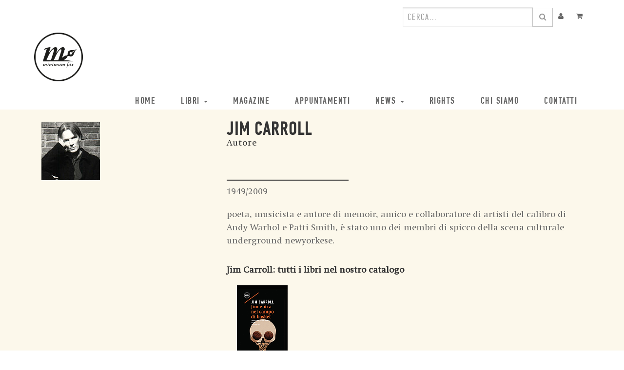

--- FILE ---
content_type: text/html; charset=utf-8
request_url: https://www.minimumfax.com/autore/jim-carroll-2468
body_size: 4925
content:

    
    <!DOCTYPE html>
        <html lang="it-IT" data-oe-company-name="minimumfax" data-website-id="1">
            <head>
                <meta charset="utf-8"/>
                <meta http-equiv="X-UA-Compatible" content="IE=edge,chrome=1"/>
                <meta name="viewport" content="width=device-width, initial-scale=1"/>

                <title>Jim Carroll biografia e bibliografia</title>
                <link type="image/x-icon" rel="shortcut icon" href="/web/image/website/1/favicon/"/>

                <script type="text/javascript">
                    var odoo = {
                        csrf_token: "7e473fc6d761dbe0440e6ca91614b483833be1afo",
                    };
                </script>

                
            <meta name="description"/>
            <meta name="keywords"/>
            <meta name="generator" content="Odoo"/>

            <meta property="og:title"/>
            <meta property="og:site_name" content="minimumfax"/>
            

            
            
                
                    <link rel="alternate" hreflang="it" href="https://www.minimumfax.com/autore/jim-carroll-2468"/>
                
            

            <script type="text/javascript">
                odoo.session_info = {
                    is_superuser: false,
                    is_frontend: true,
                };
            </script>

            
            <link href="/web/content/361709-e665a07/web.assets_common.0.css" rel="stylesheet"/>
            
            <link href="/web/content/361711-405ed0f/web.assets_frontend.0.css" rel="stylesheet"/>
            <link href="/web/content/361712-405ed0f/web.assets_frontend.1.css" rel="stylesheet"/>
            <link href="https://fonts.googleapis.com/css?family=Open+Sans+Condensed:300,700" rel="stylesheet">
      
            <noscript>
        <img height="1" width="1" src="https://www.facebook.com/tr?id=322482541552659&amp;ev=PageView&amp;noscript=1">
      </noscript>
      
            
            
            

            
            <script  type="text/javascript" src="/web/content/361714-e665a07/web.assets_common.js"></script>
            
            <script  type="text/javascript" src="/web/content/361715-405ed0f/web.assets_frontend.js"></script>
            <link href="https://fonts.googleapis.com/css?family=Open+Sans+Condensed:300,700" rel="stylesheet">
      
            <noscript>
        <img height="1" width="1" src="https://www.facebook.com/tr?id=322482541552659&amp;ev=PageView&amp;noscript=1">
      </noscript>
      
            
            
            
        
            </head>
            <body>
                
        
        
        
        
        
        

        
        <div id="wrapwrap" class="author-detail-wrapper">
            <header>
                <div class="header-top">
        <div class="container">
          <div class="row">
            <div class="hidden-xs col-sm-6">
              <div class="header-top-first clearfix">
                <div class="social-links clearfix"></div>
              </div>
            </div>
            <div class="col-xs-12 col-sm-6 user-topbar-actions">
              <div id="header-top-second" class="clearfix">
                <div class="header-top-dropdown">
                  <div class="btn-group dropdown hidden">
                    <a class="btn" href="/shop/view_my_wishlist/" onclick="view_my_wishlist()"><i class="fa fa-heart"></i>
                    </a>
                  </div>
                  <div class="btn-group dropdown hidden">
                    <button type="button" class="btn dropdown-toggle" data-toggle="dropdown"><i class="fa fa-search"></i>
                    </button>
                    <ul class="dropdown-menu dropdown-menu-right dropdown-animation">
                      <li>
                        <form action="/shop" role="search" class="search-box search_class">
                          <div class="form-group has-feedback">
                            <input type="text" name="search" id="search" value="" class="form-control" placeholder="Ricerca"/>
                            <i class="fa fa-search form-control-feedback"></i>
                          </div>
                        </form>
                      </li>
                    </ul>
                  </div>
                  <div class="btn-group dropdown">
                    
        <form method="get" action="/shop">
            
            
    <div class="input-group">
        <div class="oe_search">
            <input type="text" name="search" class="search-query form-control oe_search_box" placeholder="Cerca..." id="searchfield"/><input type="hidden" name="use_searchanise" value="1"/>
      
      <script type="text/javascript">
        Searchanise = {};
        Searchanise.api_key = '2g1s7A3I9C';
        
            Searchanise.SearchInput = '#searchfield';
            Searchanise.options = {};
            Searchanise.options.AutocompleteShowPrice = false;
            Searchanise.AutoCmpParams = {};
            Searchanise.AutoCmpParams.query_correction = true;
            Searchanise.AutoCmpParams.restrictBy = {};
            (function() {
                var __se = document.createElement('script');
                __se.src = '//searchanise.com/widgets/v1.0/init.js';
                __se.setAttribute('async', 'true');
                document.documentElement.firstChild.appendChild(__se);
             })();
        
      </script>
    
      
        
        
        
        </div>
        <span class="input-group-btn">
           <button type="submit" class="btn btn-default oe_search_button"><i class="fa fa-search"></i></button>
        </span>
    </div>

      </form>
    
                  </div>
                  <div class="btn-group dropdown">
                    <a class="btn" href="/my/home">
                      <i class="fa fa-user"></i>
                    </a>
                  </div>
                  <div class="btn-group dropdown">
                    <a class="btn" href="/shop/cart">
                      
                      <i class="fa fa-shopping-cart"></i>
                      <sup class="my_cart_quantity label label-primary"></sup>
                    </a>
                  </div>
                </div>
              </div>
            </div>
          </div>
        </div>
      </div>
    <div class="navbar navbar-default navbar-static-top">
                    <div class="container">
                        <div class="navbar-header">
                            <button type="button" class="navbar-toggle" data-toggle="collapse" data-target=".navbar-top-collapse">
                                <span class="sr-only">Toggle navigation</span>
                                <span class="icon-bar"></span>
                                <span class="icon-bar"></span>
                                <span class="icon-bar"></span>
                            </button>
                            <a href="/" class="navbar-brand logo">
            <img src="/logo.png" alt="Logo of minimumfax" title="minimumfax"/>
        </a>
    </div>
                        <div class="collapse navbar-collapse navbar-top-collapse">
                            <ul class="nav navbar-nav navbar-right" id="top_menu">
                                
                                    
    <li>
        <a href="/">
            <span>Home</span>
        </a>
    </li>
    

                                
                                    
    
    <li class="dropdown ">
        <a class="dropdown-toggle" data-toggle="dropdown" href="#">
            <span>Libri</span> <span class="caret"></span>
        </a>
        <ul class="dropdown-menu" role="menu">
            
                
    <li>
        <a href="/shop?view=catalog">
            <span>Catalogo</span>
        </a>
    </li>
    

            
                
    <li>
        <a href="/shop?filter=ebooks">
            <span>Ebook</span>
        </a>
    </li>
    

            
                
    <li>
        <a href="/shop?filter=new">
            <span>Novità</span>
        </a>
    </li>
    

            
                
    <li>
        <a href="/shop?filter=incoming">
            <span>In Arrivo</span>
        </a>
    </li>
    

            
                
    <li>
        <a href="/shop?filter=offers">
            <span>Offerte</span>
        </a>
    </li>
    

            
                
    <li>
        <a href="/autori">
            <span>Autori</span>
        </a>
    </li>
    

            
                
    <li>
        <a href="/librerie">
            <span>Librerie</span>
        </a>
    </li>
    

            
                
    <li>
        <a href="/page/catalogo">
            <span>Catalogo</span>
        </a>
    </li>
    

            
                
    <li>
        <a href="/page/promo">
            <span>Promo</span>
        </a>
    </li>
    

            
        </ul>
    </li>

                                
                                    
    <li>
        <a href="/blog/magazine-1">
            <span>Magazine</span>
        </a>
    </li>
    

                                
                                    
    <li>
        <a href="/events">
            <span>Appuntamenti</span>
        </a>
    </li>
    

                                
                                    
    
    <li class="dropdown ">
        <a class="dropdown-toggle" data-toggle="dropdown" href="#">
            <span>News</span> <span class="caret"></span>
        </a>
        <ul class="dropdown-menu" role="menu">
            
                
    <li>
        <a href="/blog/daily-2">
            <span>Daily</span>
        </a>
    </li>
    

            
                
    <li>
        <a href="/rassegna-stampa">
            <span>Rassegna stampa</span>
        </a>
    </li>
    

            
        </ul>
    </li>

                                
                                    
    <li>
        <a href="/rights">
            <span>Rights</span>
        </a>
    </li>
    

                                
                                    
    <li>
        <a href="/chi-siamo">
            <span>Chi siamo</span>
        </a>
    </li>
    

                                
                                    
    <li>
        <a href="/contatti">
            <span>Contatti</span>
        </a>
    </li>
    

                                
                                
                                
                            <li class="divider"></li>
        <li>
            <a href="/web/login">
                <b>Accedi</b>
            </a>
        </li>
    </ul>
                        </div>
                    </div>
                </div>
            </header>
            <main>
                
      
      <div class="container">
        
          
          
          <div class="col-sm-4 col-xs-12 author-profile-section">
            <span class="pic"><img class="img img-responsive" src="/web/image/person/2468/photo/0x120?unique=4aa053e" style=""/></span>
            <div class="col-xs-12 nopadding mt8">
              
              
                
              
            </div>
          </div>
          <div class="col-sm-8 col-xs-12 author-profile-intro">
            <h1>Jim Carroll</h1>
            <span class="introduce">Autore</span>
            <div class="heading-line"></div>
            <p class="bio pull-left"><p>1949/2009</p><p>poeta, musicista e autore di memoir, amico e collaboratore di artisti del calibro di Andy Warhol e Patti Smith, è stato uno dei membri di spicco della scena culturale underground newyorkese.</p></p>
            <div class="col-xs-12 nopadding author-linked-books mb8 mt16">
              
                <h4 class="mt0">
                  <span>Jim Carroll</span>: tutti i libri nel nostro catalogo
                </h4>
                <div class="owl-carousel">
                  
                    
                      <div class="item text-left">
                        <a href="/shop/product/jim-entra-nel-campo-di-basket-2228">
                          <span><img class="img img-responsive mauto" src="/web/image/product.template/2228/image/0x150?unique=72480c6" style=""/></span>
                          <h4>Jim entra nel campo di basket</h4>
                        </a>
                      </div>
                    
                  
                </div>
              
            </div>
            
          </div>
        
        
      </div>
    
            </main>
            <footer>
                <div class="scrollToTop">
      <i class="fa fa-angle-up"></i>
    </div>
    <div class="container">
      <div class="footer-top">
        <div class="col-sm-6 col-md-2 col-xs-12">
          <div class="footer-static-content ">
            <img height="150" src="/logo.png" style="-webkit-filter: invert(100%);filter: invert(100%);margin: 0;"/>
          </div>
        </div>
        <div class="col-sm-7 col-md-4 col-md-offset-1 col-xs-12">
          <div class="footer-static-content ">
            <div class="footer-contact">
              <p class="adress">
                  Denominazione sociale: MINIMUM FAX S.R.L.<br/> Sede legale: ROMA (RM) VIALE DELLA BELLA VILLA, 1 (ALTEZZA VIA CASILINA 939) - CAP 00172<br/>
                  Numero e sede di iscrizione al registro imprese: RM-1997-155274 DEL 25/02/1997 / REGISTRO DELLE IMPRESE DI ROMA<br/>
                  Numero Rea: RM - 864029<br/>
                  Codice fiscale: 05197951006<br/>
                  Partita IVA 05197951006<br/>
                  Identificativo univoco: USAL8PV<br/>
                  Capitale sociale: 10.400 EURO<br/><a href="https://www.minimumfax.com/web/content/39441?unique=e9dec76e9097d3e1d6383e133be9ab839c27fbd3&amp;download=true">Trasparenza su aiuti pubblici</a></p>
              <p>
                <span>Copyright © realizzato con <strong class="text-red">❤</strong> da <a target="_blank" href="http://www.monksoftware.it/">MONK Software</a></span>
                <br/>
                <span>Progetto grafico: <strong class="text-red">Patrizio Marini</strong> e <strong class="text-red">Agnese Pagliarini</strong></span>
              </p>
            </div>
          </div>
        </div>
        <div class="f-col f-col-4 col-sm-6 col-md-4 col-md-offset-1 col-xs-12">
          <div class="footer-static-content ">
            <ul class="links">
              <li class="first">
                <a href="/chi-siamo">Chi siamo</a>
              </li>
              <li>
                <a href="/shop">Negozio</a>
              </li>
              <li>
                <a href="/blog/magazine-1">Blog Magazine</a>
              </li>
              <li>
                <a href="/blog/daily-2">Blog Daily</a>
              </li>
              <li class="hidden">
                <a href="/rights">Rights</a>
              </li>
              <li>
                <a href="https://www.iubenda.com/privacy-policy/22608199" class="iubenda-nostyle iubenda-embed " title="Privacy Policy">Privacy Policy</a>
                <script type="text/javascript">(function (w,d) {var loader = function () {var s = d.createElement("script"), tag = d.getElementsByTagName("script")[0]; s.src="https://cdn.iubenda.com/iubenda.js"; tag.parentNode.insertBefore(s,tag);}; if(w.addEventListener){w.addEventListener("load", loader, false);}else if(w.attachEvent){w.attachEvent("onload", loader);}else{w.onload = loader;}})(window, document);</script>
              </li>
              <li>
                <a href="https://www.iubenda.com/privacy-policy/22608199/cookie-policy" class="iubenda-nostyle iubenda-embed " title="Cookie Policy">Cookie Policy</a>
                <script type="text/javascript">(function (w,d) {var loader = function () {var s = d.createElement("script"), tag = d.getElementsByTagName("script")[0]; s.src="https://cdn.iubenda.com/iubenda.js"; tag.parentNode.insertBefore(s,tag);}; if(w.addEventListener){w.addEventListener("load", loader, false);}else if(w.attachEvent){w.attachEvent("onload", loader);}else{w.onload = loader;}})(window, document);</script>
              </li>
            </ul>
            <p><strong style="color: #ee4c50;font-size: 16px;">CONTATTACI:</strong><br/><a href="tel:+39063336545">06 333.65.45</a> • <a href="tel:+39063336553">06 333.65.53</a><br/>
                Email: <a href="mailto:info@minimumfax.com">info@minimumfax.com</a>
              </p>
          </div>
        </div>
      </div>
      <div class="footer-bottom">
        <div class="footer-payment">
          </div>
        <div class="footer-copyright">
          <small class="copyright">

            </small>
        </div>
      </div>
    </div>
  </footer>
        </div>
        
        <script id="tracking_code">
            (function(i,s,o,g,r,a,m){i['GoogleAnalyticsObject']=r;i[r]=i[r]||function(){
            (i[r].q=i[r].q||[]).push(arguments)},i[r].l=1*new Date();a=s.createElement(o),
            m=s.getElementsByTagName(o)[0];a.async=1;a.src=g;m.parentNode.insertBefore(a,m)
            })(window,document,'script','//www.google-analytics.com/analytics.js','ga');

            ga('create', _.str.trim('UA-16992632-1'), 'auto');
            ga('send','pageview');
        </script>
    
            </body>
        </html>
    

  

--- FILE ---
content_type: application/javascript; charset=utf-8
request_url: https://searchanise-ef84.kxcdn.com/preload_data.2g1s7A3I9C.js
body_size: 14546
content:
window.Searchanise.preloadedSuggestions=['david foster wallace','pronto soccorso per scrittori esordienti','chris offutt','thelonious monk','richard yates','laurie verchomin','jennifer egan','luca mercadante','undici solitudini','nina sull\'argine','il lavoro non ti ama','dorothy allison','mark fisher','raymond carver','francis scott fitzgerald','william vollmann','flannery o’connor','bernard malamud','john barth','paolo cognetti','la regina degli scacchi','kurt vonnegut','simon reynolds','remo rapino','george saunders','leonard cohen','angela davis','annie proulx','william t vollmann','donald barthelme','lester bangs','flannery o\'connor','walter tevis','fabio stassi','luca briasco','revolutionary road','miles davis','aimee bender','foster wallace','virginia woolf','il grande gatsby','luciano bianciardi','giorgio vasta','una cosa divertente che non farò mai più','isaac asimov','teoria della classe disagiata','giovanni arpino','vedovi neri','nel territorio del diavolo flannery o\'connor','zadie smith','raccolta di racconti','il commesso','herbert lieberman','vita morte e miracoli di bonfiglio liborio','sofia si veste sempre di nero','collana poesie','due o tre cose che so di sicuro','stefano liberti','orso tosco','minimum fax musica','raffaele alberto ventura','il tempo materiale','lawrence ferlinghetti','musica jazz','collana classics','rick moody','valeria parrella','marta zura-puntaroni','grande era onirica','sul cinema','eudora welty','libere tutte','graphic novel','flannery o connor','anton cechov','christian raimo','i signori del cibo','gianni mura','il commesso di bernard malamud','jonathan lethem','richard brautigan','confessioni di un sicario dell\'economia','nel territorio del diavolo','antonio talia','fare un film','easter parade','charles d\'ambrosio','carola susani','american dust','vanni santoni','quando siete felici fateci caso','la bastarda della carolina','la gente','il cielo è dei violenti','sara paretsky','vite jazz','valerio mattioli','scott fitzgerald','leonardo bianchi','david mamet','veronica galletta','jack london','i vivi e i morti','tenera è la notte','james wood','dieci dicembre','chet baker','i maestri della luce','revolutionary road di yates','il migliore','asimov i vedovi neri','sam lipsyte','acqua in bocca','martin scorsese','david means','la ragazza dai capelli strani','grazia cherchi','nicola lagioia','belli e dannati','il gruppo','michael mann','fisher mark','avviso ai naviganti','biografia di','goffredo fofi','l\'inconfondibile tristezza della torta al limone','fare i libri','la posizione della missionaria','minimum fax','werner herzog','william kennedy','carver raymond','sun ra','post punk','diario di una scrittrice','malamud bernard','marilynne robinson','stanley kubrick','saunders george','letteratura americana','gregory corso','sara taylor','colle der fomento','orientarsi con le stelle','simone massi','giovanni dozzini','david lynch','yates richard','tevis walter la regina degli scacchi','andrea gentile','future sex','lo sgargabonzi','i quindici','vollmann william','henry miller','danilo soscia','i tre usi del coltello','laura pugno','a pesca nelle pozze piu profonde','thom jones','la guerra dei cafoni','giuseppe genna','nelle terre di nessuno','giorgio vasta il tempo materiale','alessio torino','blue trane','davide orecchio','il del','orson welles','oltre il giardino','sei stato felice giovanni','i maestri del giornalismo','carmelo bene','romantic italia','ripartire dal desiderio','l\'uomo di kiev','elisa cuter','complex tv','o connor','l\'opera galleggiante','giordano meacci','john perkins','charlie chaplin','jennifer egan il tempo è un bastardo','una cosa divertente','collana minimum','country dark','sidney lumet','tutto il','jim entra nel campo basket','louis armstrong','il bello','racconti dell\'età del jazz','grace paley','veronica raimo','atlante delle meraviglie','il cinghiale che uccise liberty valance','manuale per ragazze di successo','alessandro gazoia','come funzionano i romanzi','la qualità dell\'aria','l\'occhio del regista','charlie parker','corso scrit','graziano gala','noi non abbiamo colpa','via da qui','vita di eduardo','new york','post network','stephen king','infinite jest','la camicia di ghiaccio','the weird and the eerie','fitzgerald francis scott','aspettando i naufraghi','un uomo senza patria','il vizio assurdo','polvere di stelle','una vita non mia','mio padre il pornografo','spettri della mia vita','gesù lava più bianco','giuseppe zucco','olivier adam','barth john','antonio iovane','scrivere è un tic','dave eggers','senza e senza','giulia cavaliere','corrado de rosa','herbie hancock','la scrittura non si insegna','saggi letterari','james franco','cohen leonard','il contrario della nostalgia','kim gordon','omicidi americani','riccardo falcinelli','mary mc carthy','francesco piccolo','tutto il nostro sangue','guida ragionevole al frastuono più atroce','alt america','opera galleggiante','mosca più balena','scrivere di musica','claudia durastanti','nick laird','donald antrim','la trama alternativa','duke ellington','la figlia dell\'ottimista','sette pezzi d\'america','tomaso montanari','tevis walter','il rap spiegato bianchi','addio monti','la guerra di tutti','super tele','americana briasco','storie dell\'arcobaleno','le vite di dubin','caccia alle ombre','autobiografia di una rivoluzionaria','mio padre la rivoluzione','rossella milone','la solitudine del maratoneta','andrea camilleri','distanza ravvicinata','in punta di penna','di qua dal paradiso','arpino giovanni','alan sillitoe','la degli autori','land grabbing','la capria','il tullio','nozze sul delta','premio pulitzer','peter orner','cleopatra va in prigione','il brigatista','tiziano scarpa','sangue di giuda','essere senza casa','lezioni di anatomia','la cultura in trasformazione','jim carroll','mary mccarthy','storie di uomini e libri','il club dei vedovi neri','best off','la del','come si scrive un giallo','david foster','francesco pacifico','brilliant orange','eli gottlieb','come se avessi le ali','fare libri','bitches brew','la sicilia è un\'isola per modo di dire','da quattro','solo un fiume a separarci','cesare garboli','in territorio nemico','i racconti dei vedovi neri','abbiamo le prigioni','antistoria del risorgimento','jim carrol','come diventare se stessi','cesare pavese','corso di','con raymond carver','regina degli scacchi','ernest hemingway','mio padre','michele mari','fabrizio patriarca','il vento selvaggio che passa','che non','la guerra dei mondi','a coney island of the mind','mark strand','e della scrittura','narrativa italiana','scrittori esordienti','il grande amore','la fortezza','radio magia','cosa volete sentire','burton of','ali smith','marco rovelli','mario fillioley','narrativa americana','james brown','i fucili','autori italiani','perché scrivere zadie smith','girl in a band','l\'invenzione della madre','tommaso giagni','bugiardi e innamorati','william gass','davide coltri','gay bar','de rosa','the jones','domingo il favoloso','dov\'è casa mia','le poesie','asimov vedovi neri','intervista con','cecilia ghidotti','leonard cohen poesie','philip dick','accanto alla macchina','un ragazzo d\'oro','sfruttamento a','disturbo della quiete pubblica','il paese dove non si muore mai','la fine della strada','giusi palomba','sarà un','di seconda mano','il cinema','il tempo','una volta ladro sempre ladro','la rosa armata','carlo d\'amicis','perdersi è meraviglioso','doris lessing','fitzgerald francis','alberto prunetti','jonathan miles','kevin canty','leonardo becchetti','manuale di scrittura','la seduta spiritica','ornela vorpsi','to be or not to bop','woody allen','verso occidente','citta di morti','pranzi d\'autore','nel del','aa vv','signori del cibo','troppe puttane','migliori racconti','via da las vegas','tommaso pincio','white trash','non ho risposte semplici','la fiamma rossa','la vita della mia ex','new york 8,45','come finisce il libro','la saggezza nel sangue','rapino remo','stanley elkin','tiziana lo porto','punto omega','e baboucar guidava','bonfiglio liborio','nutella nutellae','tutte le poesie','di stare','tu sei lei','fedele a me stesso','raffaele la capria','il silenzio del lottatore','nell zink','jerzy kosinski','terra mia','philip roth','tre passi nel buio','sola a presidiare la fortezza','bob dylan','senza pelle','la vita di','count basie','ann beattie','francisco cantú','difficult men','una cosa divertente che non farò','il rap spiegato ai bianchi','ray charles','mamet i tre usi del coltello','le pietre e il popolo','carlo cassola','cambiare idea zadie smith','quando ero piccola leggevo libri','troppe puttane troppo canottaggio','mi piace guardare','per gloria','grande era','america oggi','to walter','i minatori della maremma','miles davis quincy troupe miles','lewis porter','john cassavetes','capolavoro con','inconfondibile tristezza della torta','il fratello buono','la ballata di woody guthrie','jonathan franzen','chris offut','storie della farfalla','alberto ventura','massimo mantellini','fratelli e custodi','ethan hawke','netflix nations','nouvelle vague','tennis tv trigonometria tornado','amnesia moon','non è un pranzo di gala','uomo di kiev','cultura on demand','ben fountain','zona del silenzio','perché scrivere','pascale parrella','una cosa piccola che sta per esplodere','e baboucar guidava la fila','il popolo','occhio del regista','patricia highsmith','testi inediti','william boyle','grande gatsby','fortezza volante','il dolore secondo matteo','a sud di lampedusa','quando siete felici','logica della','olivia sudjic','come si ascolta il jazz','antidoto contro la solitudine','il grande romanzo americano','lorenzo moretto','lettere scontrose','gianluigi ricuperati','solo il mimo canta al limitare','michele masneri','dana spiotta','con in bocca il sapore mondo','scuola di demoni','italian psycho','solo il mimo canta al limitare del bosco','john updike','allen ginsberg','nuvole e mani','hollywood sul tevere','clint eastwood','gli dei notturni','zura puntaroni','falcinelli riccardo','non c\'è gusto','il luogo sottile','rossano lo mele','non è un mestiere per scrittori','william t vollman','il nome sopra il titolo','super zelda','matthew klam','dizzy gillespie','nina sull\'argine veronica galletta','enrico rava','una buona scuola','la gabbia','davide rigiani','david foster wallace questa è','il dei','jennifer egan il tempo','antonio pascale','cesare alemanni','sotto una buona stella','minà gianni','alexandre postel','gianni miná','l’inconfondibile tristezza della torta al limone','racconti in di','cinema la prima volta','quando verrai','walter siti','james ellroy','collana minimum fax','pino daniele','london voodoo','memorie di','wallace david foster','il fiore della notte','romanzo giallo','la ragazza con la gonna in fiamme','gli inquilini','marco peano','le colline della morte','senza corpo','stati uniti','oreste del buono','cambiare idea','totò l\'uomo e la maschera','un grande amore','saggi di scrittura','il piacere degli occhi','riccardo cassini','critica letteraria','eduardo savarese','tom jones','opinioni di un vagabondo','neil young','il verificazionista','veronique ovalde','egan il tempo','ortese segreta','un ragionevole uso dell\'irragionevole','cattive strade','l\'uomo che cadde sulla terra','frank capra','la rivincita di capablanca','è finito il nostro carnevale','blue note record','nadia fusini','cosimo argentina','ex voto','jack halberstam','dei vedovi neri','taxi driver','come la','tempo materiale','con kubrick','john edgar wideman','stefano sgambati','le tracce fantasma','scompartimento per lettori e taciturni','il cinema è mito','ogni maledetta domenica','la politica','la vista da qui','giordano tedoldi','a l kennedy','storia musica','un antidoto contro la solitudine','a casa e ritorno','versioni di me','costanza jesurum','il re di new york','all the love i can get','per me non esiste altro','paul zollo','le tracce','bender aimee','incontri alla fine del mondo','l\'uomo di kiev malamud','matteo cavezzali','classici contemporanei','david winner','fiore della notte','racconti dei vedovi neri','cold spring harbor','giuseppe sansonna','l\'amore dell\'ultimo','cognetti paolo','ex machina','streaming sharing stealing','il nostro desiderio è senza nome','raffaele ventura','il lavoro','jocelyn uccide ancora','west of your cities','andrea cisi','grandi classici','il tempo ê un bastardo','nathanael west','torta al limone','scatola nera','gli scomparsi','of america','la sinistra che verra','sei stato felice','la vita','vita morte e miracoli','angela davis autobiografia di una rivoluzionaria','donal ryan','do massa','chuck klosterman','libri per','morire per sopravvivere','raccolta racconti','opera galleggiante barth','il giovane holden','una nuova','regina scacchi','fare scene','della poesia americana','i racconti','voi siete qui','voi non sapete','scrivere pericolosamente','racconto d\'inverno','creature ostinate','charles dickens','voi non sapete cos\'e l\'amore','alessandro leogrande','plenitudine digitale','gianluca didino','ragazzo d\'oro','de michele','jocelyn uccide','i della','christopher hitchens','david lipsky','maria zef','signorina cuorinfranti','alba fatale','l\'uccello dipinto','una cosa','emily witt','la vita della mia ex per come la immagino io','prima e dopo','la delle','david lynch perdersi è meraviglioso','nuvola lavazza','il libro dei personaggi letterari','era dei format','il suo vero nome','jason mittel','fumetti di','del buono','l\'egoismo e inutile','augusten burroughs','peter pomerantsev','pino daniele terra mia','la notte dei ragazzi cattivi','orson wells','sognando babilonia','nel paese della persuasione','sarah jaffe','alfred hitchcock','aboliamo le prigioni','la regina di scacchi','lo spaccone','lotta di classe','consigli di letteratura','ne per fama ne per denaro','domenico starnone','sandro di','mumbo jumbo','spegnere le luci','numeri uno','escluso il cane','allison dorothy','stassi personaggi','jane austen','e i suoi','memorie di adriano','marcello fois','gelide scene d\'inverno','di cosa','registro di classe','piccolo lessico','storia di un boxeur latino','il barile magico','le voci','lezioni di','k punk','uomo senza patria','territorio del diavolo','political tv','la bastarda','bruno ballardini','prima gli idioti','prima e dopo il','noir americano','théodore e dorothée','contro il cinema','assalto a un tempo devastato e vile','marcello garofalo','on the road with bob dylan','colazione da truman','poesia americana','io e carver','un brav\'uomo è difficile da trovare','ellroy confidential','jim entra nel campo di basket','morire a','i grandi racconti','quando eravamo','meacci giordano','la ragazza dai capelli strani wallace','nel territorio del','io confesso','martin scorsese cinema','ani difranco','magic kingdom','il viaggio','minimum fax musica jazz','industrie della promozione e schermi digitali','vasta giorgio','istruzioni per l\'uso del futuro','tutti i racconti','marco molendini','tommi parrish','stanley crouch','poesie di raymond carver','stati di','minimum la','la fine di','babsi jones','le prigioni','brother ray','amanda lotz','niente è vero tutto è possibile','territorio zero','l\'amore per nessuno','the dark','una di famiglia','vanessa e virginia','una cosa piccola','sabato sera domenica mattina','lo mele','episodi incendiari','chiedi e ti sarà tolto','e nero','tom waits','zelda fitzgerald','tiziano scarpa una libellula di città','la bocca del lupo','storie del','è il tuo giorno billy lynn','in stato di ebbrezza','eleonora danco','giovani leoni','emily nussbaum','maurizio de giovanni','consigli di','massimo recalcati','un capolavoro','americana luca briasco','yates capolavori','afghanistan picture show','letteratura beat','vita di eduardo maurizio giammusso','gli dei','la porta','un segno invisibile e mio','bernardo bertolucci','tutti i','prigionieri del paradiso','sola a presidiare','breece pancake','un solo tipo di vento','il condominio','la vita degli','arte queer','la battuta perfetta','un mestiere','il rap spiegato','e book','multipli forti','parigi-new york','space is the place','quattro vite jazz','dentro e fuori la stanza','pecore vive','votate robinson','episodi incendiari assortiti','il caso vittorio','atti innaturali pratiche innominabili','i cento fratelli','daniele di','nel territorio del diavolo flannery','eravamo bambini abbastanza','un uomo','le di','solo il','una storia','il nostro desiderio','vonnegut felici','il della','di scrittura','da musica','la scuola è di tutti','tito stagno','blue note','che guerra','senza senza','rock notes','la prima vita di italo orlando','flannery connor','l opera','corpo e anima','di sua dal','deliri desideri e distorsioni','gero arnone','jamie quatro','miguel vila','il fantasma del sabato sera','tutto il giorno','con un','vicolo cieco','i banchetti dei vedovi neri','alla americana','le cose di prima','tempo bastardo','la signora armitage','per i','io odio john','le radici del male','nuova veste grafica','romanzo di formazione','dietro le quinte','liberti land grabbing','i poveri','una tortura deliziosa','parole chiave per i media','il libro','lear bond','to woody','prima della','kerry hudson','saggio sulla','urbino nebraska','desiderio postcapitalista','il cappello di rembrandt','la nouvelle vague','l\'era dei format','america brucia ancora','lillian roxon','la piena','capire l economia in sette passi','ella fitzgerald','rosa armata','per grazia ricevuta','ernesto aloia','di isaac asimov','eliana albertini','la madre di george','ero purissima','vento selvaggio che passa','di domenico','e annie proulx','la solitudine','venus drive','per i soldi','maestri della luce','autobiografia di un picchiatore','italian futuribili','egoismo inutile','o sara','il musica','giulio d\'antona','master of reality','l\'amore giovane','james joyce','ritorna dott caligari','l\'ospite perfetto','session man','la maestra dei colori','lorenzo palloni','sulla scrittura','don chisciotte','united stories of america','il cuore è un cane senza nome','spesso di','la degli','verso occidente l\'impero dirige il suo corso','il gigante cieco','età della febbre','la mescolando','il gioco preferito','correndo con le forbici in mano','on the road','un uomo pieno di gioia','la regina scacchi','david wallace','confessioni di un sicario','vita morte','jean luc godard','sette pezzi','william vollman','in cerca di','tutti i racconti malamud','giorgia serughetti','il tempo è bastardo','van tilburg clark','il megafono spento','social media','per scrittori','fabrizio gifuni','note necessarie','con in bocca il sapore del mondo','capire l\'economia','best of','walter on the','serie tv','antologia racconti','crazy friend','la stanza','otto whitney','il e','come un uragano','parole di scrittore','john bart','due o tre cose','the rava','colle der','laurent tirard','il a','siamo noi a far ricca la terra','murakami haruki','torta limone','la veglia','charles d’ambrosio','trilobiti pancake','flannery o','di virginia woolf','tre usi del coltello','la gioia','the best of','camicia di ghiaccio','premio strega','un antidoto contro','note in margine di una tovaglia','vita di','l\'era del format','fantasma del sabato sera','be male','flannery o’connor il','non per','il conflitto non è abuso','a.l kennedy','libri di','giornalismo sportivo','le prigioni che abbiamo dentro','ricordati di ricordare','dodici casi per i vedovi neri','giuliana musso','editoria e','lavoro con','terre in','il tuo','il grande romanzo americana','il gioco delle spie','in visione','una trama di fili','che sulla','generazione perduta','degli autori','esperienze mediali','pronto soccorso','ghost of','case che','come un\'onda che sale e che scende','tre sistemi per sbarazzarsi di tolstoj','jim entra','vivere mi uccide','denti bianchi','gli rock','tre sistemi','gabbia gabbia','paolo mossetti','il mio impero è nell\'aria','cronache dalle terre','filippo d\'angelo','davis angela','aldo moro','bianciardi garibaldi','cronache dalle terre di scarciafratta','improvviso il novecento','gino castaldo','rovelli marco','ishmael reed','seminario sui luoghi comuni','edward bond','madre teresa','vanni lai','amore giovane','subcomandante marcos','john o','non ho risposte','hemingway ernest','paolo giordano','francois truffaut','men and','i feel good','fine impero','patria senza padri','due o tre cose che so di me','lo spazio sfinito','san francisco','che fare','chi ha','l\'anima degli affari','quando eravamo prede','guida ragionevole','teoria della classe','solo il mimo','michael herr','la nel','all the love','milano sotto milano','marco mancassola','massimo cacciaputi','alice munro','la regina','francis scott','roberto mandracchia','william h gass','la sorella cattiva','questa è','david neiwert','il conflitto','grande new','vittorio giacopini','il di','john mcgahern','collana minimum fax musica','gala graziano','il e alter','david foster wallace infinite jest','nicola h cosentino le tracce fantasma','lou reed','lawrence grobel','lucarelli camilleri','abbiano abbiano','il padre','la parte divertente','direttori della fotografia','kay dick','twin peaks','il e il','importanza di','soffro dunque siamo','kamikaze occidente','non parliamo la stessa lingua','tutte le poesie carver','i re della truffa','plenitudine digitale digitale','short stories','i grandi','una di','le anime disegnate','grande amore','john berger','richard yates easter parade','io odio john updike','nella collana classics','maestri giornalismo','storie di','a ma times','andrej platonov','the weird','angelo che','tennis tv','jonathan safran foer','weird eerie','palomba giusi','subcomandante marcos la storia dei colori','libro di disegni','dove i','dei format','incontri alla fine','con in bocca','pietro scaramuzzo','mercoledi delle ceneri','racconti in','distopia postmoderna','romanzo americano','la libreria','borghese di','l\'arte queer del fallimento','il libro dei','teatro americani','barile magico','d ambrosio','star per','fiamma rossa','morte di un','i vedovi neri','lo porto','dio la benedica dottor kevorkian','minimum musica','quando eravamo felici','rapino vita morte miracoli','mingus secondo mingus','i di','nicole krauss','la stagione','a distanza ravvicinata','la guerra','costruire la pace','il cielo','larry sloman','de amicis','mark fi','tutti gli uomini di mia madre','il cinghiale','land grabbing stefano liberti','lieberman morti','lo sterro','a casa ritorno','carver raymond orientarsi con le stelle','paolo cognett','dozzini giovanni','brett martin','a de','le carriera','ragazza dai capelli strani','saggi sulla scrittura','dave the','diario di una','good morning blues','adattamento a','dodici casi','david weddle','macchiettistico da','il cuore girevole','istruzioni per un funerale','kathryn davis','che sulla terra','libro su','emanuele trevi','terre di nessuno','demented burrocacao','giuseppe fior','poesia della','book in','la trama','segno invisibile','trilogia della','nuova grafica','contro la','la futura classe dirigente','roberto malacarne','the book of','classe disagiata','parole di','peppe fiore','un romanzo','de giovanni','la di','claudio poggi','delle spie','manuele fior','la guerra dei','whitney otto','crazy friend io e philip k dick','per i soldi o per la gloria','billy lynn','maurizio giammusso vita di eduardo','romanzo storico','signorina cuorinfranti nathanael west','una vita','perche e','del corso','racconti del','la sinistra','blu trane','cielo dei violenti','nicola la gioia','nelle terre','solitudine del maratoneta','occhio regista','un ragazzo','rap spiegato','remigio zena','versioni di me dana spiotta','ritorna dottor caligari','scegli le tue armi','qualità dell\'aria','di cosa quando','se si muovono','la signora','album rombes','lanciato americana','aldo nove','di charlie chaplin','niente di vero','l\'eta della febbre','sara un capolavoro','del regista','davide lajolo','una trama','tristezza della torta al limone','woody guthrie','nel territorio del flannery o\'connor','dio mio grazie','di new york','la breve vita','la notte fa','the band','le della','maestri del giornalismo','storia del jazz','marta zura','il cuore','della musica jazz','bangs guida','guida portatile alla psicopatologia della vita quotidiana','una libellula di città','teatro dell','come tempo','i minatori','self evident','capire l\'economia in sette passi','biografia musica','da dove','il rap','paolo zanotti','vita lo','carlo lucarelli','voglio mostrarti di più','soffro dunque','susani abbastanza','il libro dei personaggi','domenico monetti','social media entertainment','aprire il fuoco','pica ciamarra','post new york','il gregario','con le','nuova narrativa','e scorretto','la sicilia','minatori della maremma','maradona non sarò mai un uomo comune','john williams','come un','i grandi registi','lo be','mingus secondo','john o\'brien','nick hayes','e divertente','non a','una cosa piena di mistero','l\'energia degli schiavi','cristiana mennella','serie the','il welty e l\'arte','nicola cosentino','paola drigo','autori americani','scrivere un','malamud eppure','critica letteratura','space the place','senza casa','faldini fofi','hard boiled','paradossi e','musica rock','fantascienza postmoderna','dove sono andati a finire i soldi','nè per fama','storia dell','inconfondibile tristezza della','a veste','paolo roberto','tutte le','richard cook','la legge','miles jazz','francis fitzgerald','solo un fiume','il giardino','libro della misericordia','il colore dei soldi','niente è vero','capitan salgari','antartide laura pugno','la generazione','fulmini a kansas city di charlie parker','una libellula in città','la de','giagni tommaso','l’amore per','il delle','in via','la regina degli','thriller internazionale','il colore','celebrare biografia','vita morte e','della letteratura statunitense','jazz contemporaneo','annette hill','cold spring','come sono diventata scrittrice','to ai','industrie della promozione','robinson marilynne','un\'altra vita','lombardo agostino','la teoria della classe disagiata','paesaggio con incendio','storia della','coney island','marco drago','comunità lgbtq','de livio','massimo carlotto','i signori','piero scarpellini','del mondo','dei quo','traccia edizione','dio mio,grazie','premio the','chiara valerio','il piacere','di cinema','lo spirito','la le','confessioni di un','prima gli idioti bernard malamud','la ballata','tim gautreaux','punta di penna','cose che','dilettanti barthelme','sangue di','un antidoto','il fillioley','luigi manconi','non saro mai un uomo comune','becchetti bergoglionomics','il ritorno degli dei','federica sgaggio','mio padre pornografo','un brav\'uomo','morte di un casanova','cinema horror','storia bambini','il silenzio','massi simone','a pesca','il grande','la dell','loro of','cecilia d\'elia','traduzione di','david thomson','del libro','uccello dipinto','storia di un','media studies','gruppo di','due o tre','punk americano','guida portatile','liborio bonfiglio','halberstam jack','la notte delle farfalle','cofanetto imperdibile','nel territorio del diavolo o\'connor','il ragazzo che andø via','racconti dell eta del jazz','to wallace','il malamud','i mini','le ragazze','randagio è l\'eroe','la dei','scrittori italiani','ritratti di fidelman','come si scrive','la della','giorgio amendola','la rosa','il provocatoria','sa di','john o’brien','blue blue','il lingua','stephen crane','cosa il','la via','italia de profundis','ferretti iannuzzi','e osannato','nuovi re del mondo','riccardo voglia','marta baiocchi','charles d ambrosio','luca raffaelli','la classe disagiata','la è','nato scemo','l di','occhio del','sofia si veste','to be or not','minimum e','penelope mortimer','studi sulla televisione','i migliori','nuovi re','fabio viola','sociale americano','libro concesso','vogliono e','quando ero piccola','paesaggio di un','meacci premio strega','on demand','mark fisher apparsi','david foster wallac','come si','george grella','lorenza pieri','richard yates continua','la notte delle','on delicato','futuro in','saggi lettere','la mia','il nostro','il pieno di felicita','nuova narrativa americana','ospite perfetto','libro e david','ultimo di','come un onda','la vita che verra','dona del','amedeo letizia','il mio impero è','il figlio di stalin','voi non sapete che cos\'è l\'amore','astor piazzolla','mosca a','scritti sul','fine della strada','dottor caligari','totø l\'uomo e la maschera','umorismo e umorismo','the gregario','la trilogia di italo orlando','sotto il di','john barth il','il dio della gente','jerzy kosinski l\'uccello dipinto','barth il','libro david','casa d’altri','e inutile','francis scott fitzgerald racconti','quel che e dato e quel che e','movimento anarchico','il primo','una trama di fili colorati','scott fitzgerald racconti','seconda mano','del sud','fratello buono','dieci dic','capelli strani','un segno','cento micron','sola la presidiare la fortezza','la umana','zanotti paolo','il giorno','vegas il','una storia in','guerra di tutti','ricordi di un','alessandro di piero','america brucia','americani contemporanei','car er','affettiva della','invenzione della','di nadia fusini','il pieno','il segreto','sette sogni','asimov isaac','siete felici fateci caso','senza filtro','novant\'anni di','antonio articoli','siamo noi','una per','angelo consoli','la musica è la mia signora','con minimum fax','emiliano morreale','la ragazza','la in','la piu','gian luigi ricuperati','carlo bianciardi','storia del','il perso','il ragazzo','nuovo per la','offut a casa','una di vita','cinema e mito','davis miles','una storia di','il aria','il potenza','ultima scommessa','esecutive di','il gruppo dallo','storie dell','ventisettesimo anno','sara voce','a scuola','del giuseppe','dei e','cinema distanza','luogo sottile','on un\'intera','l dei','in di pulitzer','dal libro','il james','de a','virginia woolf spegnere le luci e guardare il mondo di tanto in tanto','il secondo','willard e i suoi trofei di bowling','il di lattanzi','note in margine','di john barth','schermo americana','vita morte e miracoli di bonfiglio','né per fama né per denaro anton cechov','marco di marco','italiana rossella','gianni in','saggio che di','il cane','stewart o\'nan','riccardo bacchelli','ma times','de ambrosio','chuck tryon','lettere inedite','la prima vita di ital','dei vedovi','la seduta','all the love i can','storia vera','votate robinson per un mondo migliore','pubblicato un','incontri alla fine del libro','dei la','le scrivanie','georgina harding','giacomo calzoni','tratti e ritratti','tate the','per la','proprieta privata','la cantautori','e il tuo giorno','bergamo e la marea','scrivere per salvare una vita','arte bernard','il detta di','la ballata di','la sicura','or principe','scrittrici italiane','logica e','come se','fuori dal','arte del','letteratura italiana','corso gregory','casey cep','psicopatologia della vita quotidiana','autobiografia minà','saunders bello','autobiografia di una riv','pop of','i del giovane','sulla televisione','tutto quello che','to be','il paradosso di plazzi','sandro onofri','la solitudine maratoneta','la donna che','questioni delicate','le spezie della terra','stefano di','fuori e dentro la stanza','sara jaffe','più del','wallace il','piccolo lessico del grande esodo','i racconti di','intervista a','giulio salierno','vita di libreria','di le','fitzgerald grandi','i tre','bocca del lupo','manifesto degli autori a','note tovaglia mamet','nato a casal di principe','la fantascienza','maurizio braucci','tiziana battisti','karen russell','di genere','martin spinelli','genere crime','oggi più di ieri','la cantadora','la fine dei','cinema italiano','il contrario','consigli di lett','digital plenitude','territorio del','miles davis miles','becchetti leonardo','parole chiave per i media studies','scrivere per','tre sistemi per sbarazzarsi','manifesto economisti sgomenti','adam olivier','i maestri del','da a torino','libero a','unico viaggio','mister moonlight','a sangue','david fo','un vero','judy budnitz','merita un','martin scorsese il','consigli di scrittura','la rivoluzione della','taylor sara','la musica','stewart copeland','nella al','carlo d’amicis','la casa','scorsese martin','alberto riva','schermi sogni e spettri','dov\'è casa','tirard laurent','charles simic','lezioni su','cose che sapete','il del jazz','charles wright','scrivere tic','musica di','museo dei pesci','cento fratelli','come si scrive un','andre gentile','costanza durante','valerio aiolli','adottare francia','corso la','de luca','nuova traduzione','nato a casal','la banda delle','la e il','torino tina','strange things happened','blue note records','tilburg clark','la storia dei colori','invece scritto','i del giornalismo','la amicizia di','vita da','erri de luca','sono un','gli e-book','creativa letteratura','la sicurezza','la posizione','nina sull’argine','uomo che cadde sulla','streaming sharing','rivincita di ca','uomo che cadde','on fosse','un uomo da marciapiede','ray carney','sarah schulman','scompartimento per','storie di tempo','il segreto di','la vista da','de santoli','l\'arte queer','un figlio','di nascita','son nato scemo e morirò cretino','cinema e','orientarsi stelle','commozione alessio torino','di la dal','a me','il diario di','gelide scene','vizio assurdo','libro e','la strani','sacra fame dell\'oro','di famiglia','terra per','fitzgerald scott','manifesto degli economisti','di carmelo bene','da una','la mente','la citta','ramon lobato','mad men','gente del','do massimo','the of america','re della truffa','scrittura industriale collettiva','gabriel garci marquez','jean chalaby','di giornalismo','un amore','don chisciotte in sicilia','john darnielle','alessandra sarchi','il paese','liberti stefano','il fantasma','accanita degli','racconti di','con tribune','john a','egan jennifer','gli uomini in generale mi piacciono molto','continua tu','storia del cinema','i vivi','solo il maschera','brokeback mountain','come se avessi','del postmoderno','romanzo italiano','donatella di pietrantonio','mosca balena','jones the','italia all','dio la benedica','tutto il nostro','gancitano de gregorio','vollmann i','il corpo e il sangue','bianchi la gente','ragazzo che','renzo paris','susan sellers','quincy troupe','i del','sotto il','l\'unico viaggio che ho fatto','le radici','e il nostro','nel paese','kevin brockmeier','calcio italiano','a coney island','buon sangue non mente','cent\'anni d\'impazienza','pezzi a pezzi','cosa divertente','fare i libri falcinelli','rock encyclopedia','di là dal tramonto','paolo sortino','david bolter','milano sotto','ogni maledetta','a immaginare una vita','quel che ci è dato','eta di','la storia raccontata','la guerra del','degli affari','donata di','ultime notizie da casa tua','france maestro','cognetti covacich','mondo postcapitalistico','john brien','buona scuola','su un','mari di','l\'egoismo inutile','emmanuela carbé','raccolta di americani','nome sopra il titolo','degli che','uomo con','é finito','il corpo','libro la','space is place','giulia iannuzzi','strange things','storia di una','checchino antonini','il mimo','notte dei ragazzi cattivi','maura gancitano','storie di e','la venire di','gian carlo ferretti','fisher the weird','re so','la sofia','good morning','scritti servili','alter e alter','un giorno','john o\'hara','danco the','cohen poesie','è il tuo giorno billy','crime turnbull','albert murray','kurt vonn','i nostri','flannery o\'connor flannery o\'connor','pugno antartide','le montanari','grazia grazia','perkins john','nome sopra','el roto','il nome','libera chiesa','la sul','the young','un lungo','e alle','stai tranquilla','mai il','bernard malamud uomo di kiev','ritratto di','la vita in citta','piattaforme digitali','russia russia','il tempo di','olivier dubosc','biografia d','la piena cisi','parassiti del paradiso','ragazza con','manifesto economisti','la buona scuola','racconti del jazz','della disegna','gillespie be the','di qua al paradiso','pavese cesare','libri in','guerra e','abbiamo le','l\'uomo che','bernard il','lui ascoltare','padre pornografo','my fav','paolo mascheri','hawke ethan','giuseppe berto','del debutto','trama alternativa','costi di','club dei vedovi neri','di kiev','west of cities','la vita è un\'altra storia','paolo di paolo','la libertà','tracce di','a immaginare una vita ce ne vuole un\'altra','senza e','nella collana','alberto di','romanzi cohen','canta del','scatenato teatro','il treno notturno','onofri sandro','di morti','giardino giardino','ruggenti americana','tutto quello che posso','cechov un','sigurd christiansen','tre passi','sport più','la veglia a benicarlo','daniel as','il ventisettesimo','mark fisher the weird and the eerie','in a band','leonard cohen poesie 1','leonard cohen i nostri miti','reed the','teoria della classe disagiata ventura','book of','confessioni di un sicar','la fa','storia politica','il del ma','new york ore 8.45','a pezzi d\'america','libro dell','mondo di uomini e di','flannery o’connor un','vista e','autore americano','sotto la','the ox','primo lei','proulx annie','guida al frastuono atroce','guida al frastuono più atroce','ritratto di una','in the','tredici tredici','tredici e tredici','pietre e il popolo','eolao più','di flannery o\'connor','ventura classe disagiata','fisher desiderio','piu vendute','acquista il tempo','cielo violenti','la della narrativa italiana','stare per','storia dei','un di','antonella lattanzi','di formazione','fabrizio tassi','allo sport','italo orlando','il vento','primo di','ani di franco','morte a','il futuro','la geografia','foster wallace libri','una cosa divertente che non mai più','pietre al popolo','la resistenza e','racconti della','classe dirigente','paul smail','la teoria','il de','le in cui','a sud lampedusa','a sud i lampedusa','annie prou','digitali e produzione culturale','amore di','armando maradona','il cielo ò dei violenti','daniele de','film con','fabio stassi con il sapore del mondo in bocca','william t','storia de','virginia woolf diario di una scrittrice','to be or not to','letteratura postmoderna','confessioni di un sicario john perkins','ark fisher','simone eleuteri','angela davi','band the band','rava enrico','il re di tutti','baker chet','todd hasak-lowy','nel territorio del flannery','rap alemanni','agostino lombardo','il del sabato','colazione da tiffany','eudora welty nozze','di charlie','raccolta di','e serughetti giorgia','pastoralia saunders','antidoto contro','luca pallanch','il e i','session ma','desiderio post','notte fa','storia femminile','carmelo bene e la','angela davis la sua','ritorna dottor','de rosa vita','ianni mina','giovanni sei stato','saggezza nel sangue','sara un capolavoro francis scott fitzgerald','del libro di','da las vegas','flannery o\'connor flannery','amore di se','roma e','e le','donald barth','ragionevole uso dell\'irragionevole','il e alter s','senza tra','ricordare thelonious','ricordare thelonious monk','manuale per ragazze di successo paolo','il primo di','so contro','ordine per','the book','cinema americano','il potere della','gabriele sabatini','l ultimo','e paolo mossetti','scott fitzgerald grandi','paolo nelli','revolutionary roa','william h gas','george saunder'];